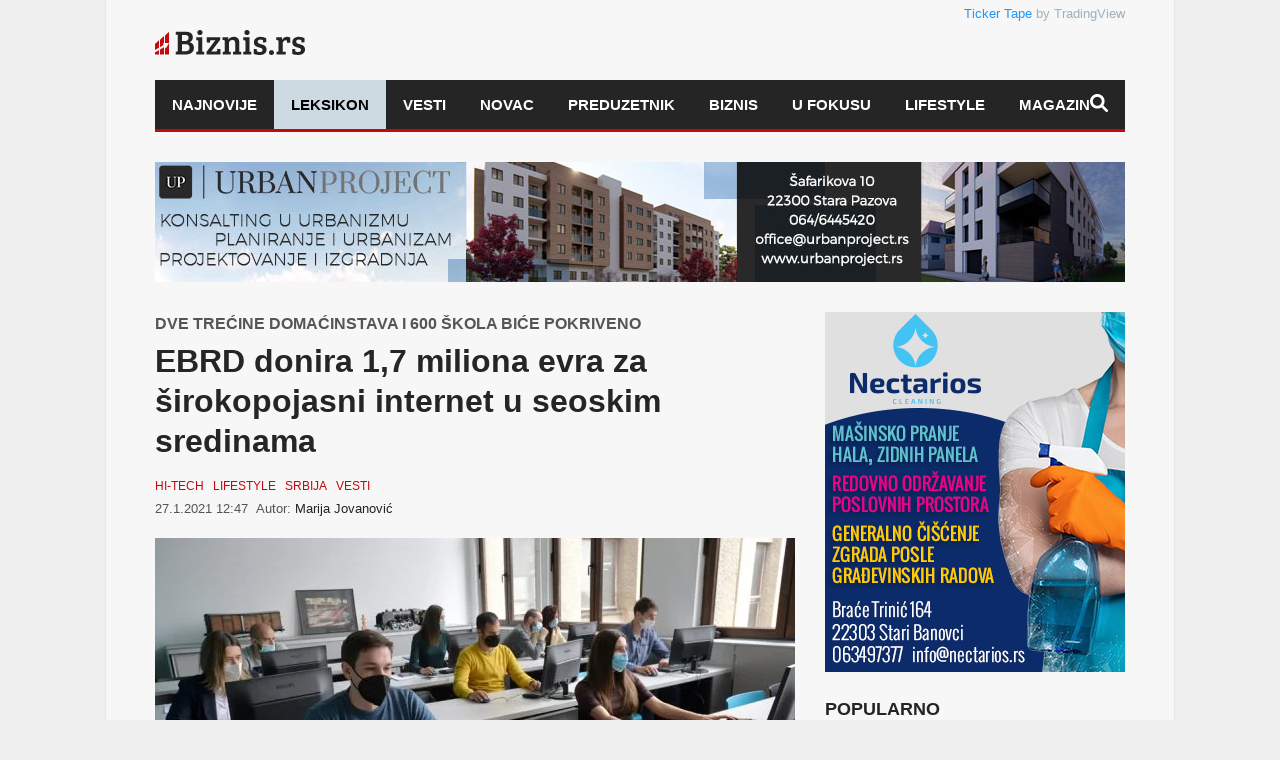

--- FILE ---
content_type: image/svg+xml
request_url: https://biznis.rs/wp-content/uploads/goliath/logo.svg
body_size: 1738
content:
<?xml version="1.0" encoding="utf-8"?>
<!-- Generator: Adobe Illustrator 26.4.1, SVG Export Plug-In . SVG Version: 6.00 Build 0)  -->
<svg version="1.1" id="Layer_1" xmlns="http://www.w3.org/2000/svg" xmlns:xlink="http://www.w3.org/1999/xlink" x="0px" y="0px"
	 viewBox="0 0 923.8 153.9" style="enable-background:new 0 0 923.8 153.9;" xml:space="preserve">
<style type="text/css">
	.st0{fill:#C3090E;}
	.st1{fill:#252525;}
</style>
<path class="st0" d="M61.6,80.8V34.1l24.3-22.7v69.3L61.6,80.8z M47.1,80.8L53.6,92l-22.8,13.2V60.1l24.3-22.7v43.4H47.1z M0,122.9
	v-37l24.3-22.7v45.7L0,122.9z M24.3,123.9v26.9H0v-12.8L24.3,123.9z M55.1,106.1v44.6H30.8v-30.6L55.1,106.1z M66.6,114.4l19.3-33.4
	v69.7H61.6v-45L66.6,114.4z"/>
<path class="st1" d="M902.2,68.1c0.2-3.2-1.8-6.2-4.8-7.2c-3.9-1.3-8.1-2-12.2-1.9c-4.8,0-8.6,1.1-11.5,3.3c-2.7,1.8-4.3,4.8-4.3,8
	c-0.1,2.6,0.4,5.1,1.6,7.4c1.2,1.9,3,3.5,5,4.5c4,2,8.2,3.6,12.6,4.7c4.9,1.3,8.6,2.4,10.9,3.2c3.1,1.1,6.1,2.4,8.9,3.9
	c3,1.4,5.8,3.4,8.1,5.9c4.9,5.2,7.4,11.9,7.4,20c0,10.5-3.8,18.8-11.5,24.7c-7.6,6-17.4,8.9-29.1,8.9c-17.1,0-30-2.2-38.7-6.5v-29.3
	l18.9-1.5v10.1c0,6.2,5.9,9.3,17.7,9.2s17.7-4.3,17.7-12.8c0.1-2.8-1-5.6-3-7.6c-1.7-1.7-3.7-3.1-6-4c-2-0.7-4.3-1.4-7-2.1
	c-2.7-0.7-5.4-1.4-8-2.1c-2.9-0.8-5.7-1.7-8.4-2.8c-3.5-1.4-6.8-3.1-10-5.2c-7.2-4.6-10.7-12.4-10.7-23.2s3.9-19.2,11.6-25.1
	c7.7-5.9,17.4-8.8,29.1-8.8c12.1,0.1,24,3,34.8,8.4v25.2l-19,1.5V68.1z M813.2,69.6c0-2.8-0.7-4.6-2.1-5.3c-1.8-0.7-3.7-1.1-5.7-1
	c-5.3-0.2-10.3,2-13.8,6c-3.6,4-5.4,9.1-5.4,15.2v48.8l18.3,0.8v16.6h-56.3v-16l6.9-0.6c1.7-0.1,3.3-0.7,4.6-1.8
	c1-0.9,1.5-2.6,1.5-5.1V68.9c0-2.2-0.4-3.8-1.2-4.7c-0.8-0.9-2.1-1.4-4.1-1.6l-8.8-0.6V45h35.5v15.8c2.6-5.5,6.7-10.2,11.8-13.6
	c5.5-3.6,11.9-5.5,18.4-5.4c6.9,0,13.7,1.6,19.9,4.6v31.3l-19.6,1.5L813.2,69.6z M717.5,153.9c-4.9,0-8.7-1.4-11.4-4.1
	c-2.7-2.9-4.2-6.8-4-10.7c-0.1-4,1.3-8,4.1-10.9c2.7-2.9,6.5-4.3,11.2-4.3s8.5,1.4,11.2,4.1c2.8,2.8,4.4,6.7,4.2,10.7
	c0.1,4-1.3,7.9-4,10.9C726.2,152.5,722.5,153.9,717.5,153.9z M639.5,82.3c4,2,8.2,3.6,12.6,4.7c4.9,1.3,8.5,2.4,10.9,3.2
	c3.1,1.1,6.1,2.4,8.9,3.9c3,1.4,5.8,3.4,8.1,5.9c4.9,5.2,7.4,11.9,7.4,20c0,10.5-3.8,18.8-11.5,24.7c-7.6,6-17.4,8.9-29.1,8.9
	c-17.1,0-30-2.2-38.7-6.5v-29.3l18.9-1.5v10.1c0,6.2,5.9,9.3,17.7,9.2s17.7-4.3,17.7-12.8c0.1-2.8-1-5.6-3-7.6c-1.7-1.7-3.7-3.1-6-4
	c-2-0.7-4.3-1.4-7-2.1s-5.4-1.4-8-2.1c-2.9-0.8-5.7-1.7-8.4-2.8c-3.5-1.4-6.8-3.1-10-5.2c-7.1-4.6-10.7-12.4-10.7-23.2
	s3.8-19.2,11.6-25.1c7.7-5.9,17.4-8.8,29.1-8.8c12.1,0.1,24,3,34.8,8.4v25.2l-18.9,1.5v-8.8c0.2-3.2-1.8-6.2-4.9-7.2
	c-3.9-1.3-8.1-2-12.2-1.9c-4.8,0-8.6,1.1-11.5,3.3c-2.7,1.8-4.3,4.8-4.3,8c-0.1,2.5,0.4,5.1,1.6,7.4
	C635.8,79.6,637.5,81.2,639.5,82.3L639.5,82.3z M543.6,134.8l6.9-0.6c4.1-0.4,6.1-2.7,6.1-6.7V68.9c0-2.4-0.4-4-1.2-4.8
	c-0.8-0.8-2.1-1.3-4.1-1.3l-7.4-0.4V45h37.6v88.3l12,0.6v16.9h-50.1L543.6,134.8z M566.7,31.1c-4.8,0-8.6-1.4-11.6-4.3
	c-2.9-2.9-4.5-6.9-4.4-11c-0.3-8.4,6.3-15.5,14.8-15.8c0.4,0,0.8,0,1.2,0c4.3-0.2,8.6,1.5,11.7,4.5c3,3,4.6,7,4.5,11.2
	c0.1,4.1-1.5,8.1-4.5,11C575.2,29.7,571,31.3,566.7,31.1z M481.1,134.8l6.9-0.6c1.7-0.1,3.3-0.7,4.6-1.8c1-0.9,1.5-2.6,1.5-5.1V83.9
	c0-7.7-1.2-13.4-3.6-17.1c-2.4-3.7-6.9-5.6-13.6-5.6c-6.7,0-12,2.1-15.9,6.3c-3.8,4-6,9.4-5.9,14.9v50.9l12,0.6v16.8h-50.1v-16
	l6.9-0.6c1.7-0.1,3.3-0.7,4.6-1.8c1-0.9,1.5-2.6,1.5-5.1V68.9c0-4.2-1.8-6.4-5.3-6.5l-8.8-0.6V45h35.5v13.7
	c3.7-5.3,8.7-9.5,14.5-12.3c6.1-3,12.8-4.6,19.6-4.5c10.7,0,18.9,3,24.7,9.1c5.8,6.1,8.7,15.2,8.7,27.4v54.9l12,0.6v16.8h-50.1
	V134.8z M317.3,134.8l54-71.1h-26.5c-2.9,0-4.8,0.6-5.6,1.7s-1.2,2.9-1.2,5.5v7.4l-19.8-1.5V45h83.7v14.3l-54.7,72.5h29.9
	c4.1,0,6.1-2.4,6.1-7.1v-8.8l19.8,1.5v33.4h-85.8V134.8z M253.6,134.8l6.9-0.6c4.1-0.4,6.1-2.7,6.1-6.7V68.9c0-2.4-0.4-4-1.2-4.8
	c-0.8-0.8-2.1-1.3-4.1-1.3l-7.4-0.4V45h37.7v88.3l12,0.6v16.9h-50L253.6,134.8z M276.7,31.1c-4.8,0-8.6-1.4-11.6-4.3
	c-2.9-2.9-4.6-6.9-4.4-11c-0.3-8.4,6.4-15.5,14.8-15.8c0.4,0,0.8,0,1.2,0c4.3-0.2,8.6,1.5,11.7,4.5c3,3,4.6,7,4.5,11.2
	c0.1,4.1-1.5,8.1-4.5,11C285.2,29.7,281,31.3,276.7,31.1z M186.3,150.8h-59.1v-17l6.9-0.6c4.1-0.4,6.1-2.4,6.1-5.9V29.4l-12-0.6
	V10.9h59.3c30.3,0,45.4,11.7,45.4,35.1c0,12.9-6.4,22.7-19.4,29.4c8.3,2.1,14.8,6,19.4,11.6s7,12.9,7,21.9c0,13.6-4.6,24-13.8,31.1
	C217.1,147.2,203.8,150.8,186.3,150.8z M200.7,34.3c-4.1-2.7-10.1-4-17.8-4h-17v38.1h15.6c8.7,0,15.1-1.8,19.2-5.4
	c4.2-3.6,6.2-8.6,6.2-15C206.9,41.5,204.8,36.9,200.7,34.3z M206.2,92.6c-4.5-3.7-11-5.6-19.4-5.6h-20.8v43.9h19.8
	c18.2,0,27.3-7.4,27.3-22.3C213,101.7,210.7,96.3,206.2,92.6L206.2,92.6z"/>
</svg>
